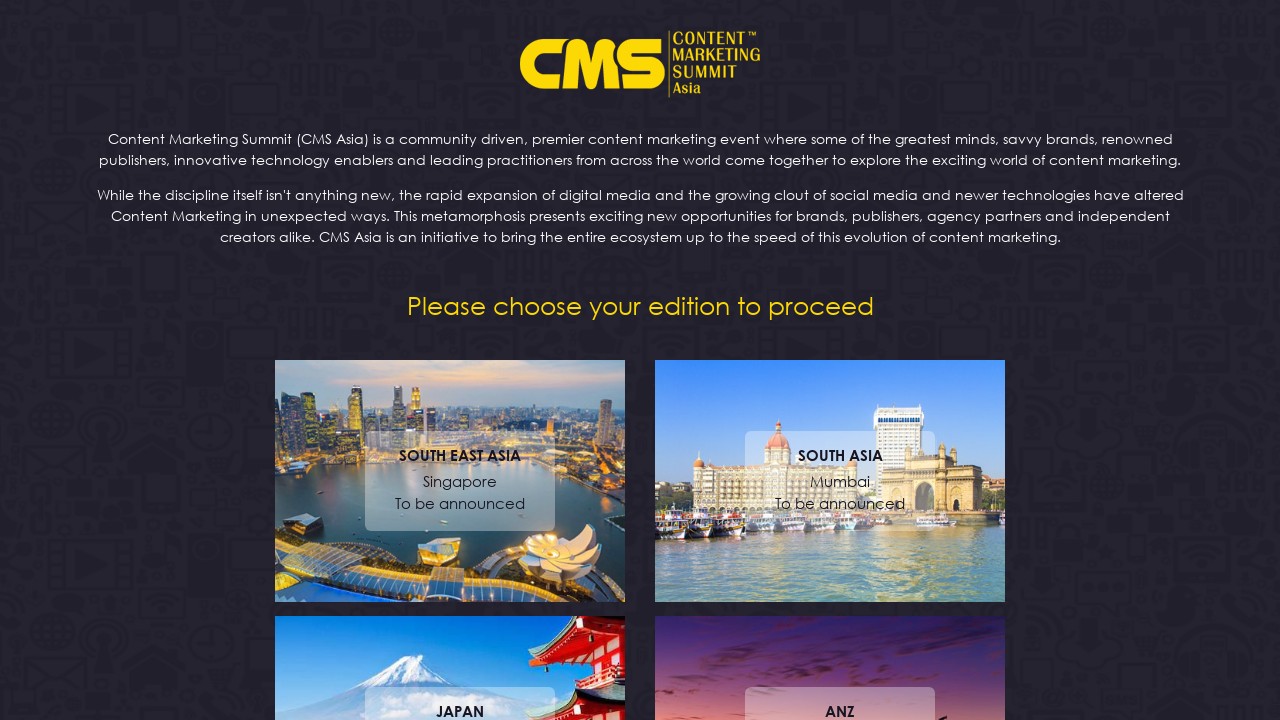

--- FILE ---
content_type: text/html; charset=utf-8
request_url: https://contentmarketingsummit.org/
body_size: 4779
content:


<!DOCTYPE html>

<html xmlns="http://www.w3.org/1999/xhtml">
<head><meta charset="utf-8" /><meta name="viewport" content="width=device-width, initial-scale=1, shrink-to-fit=no" /><meta name="description" /><meta name="author" /><link rel="icon" href="favicon.ico" /><title>
	Content Marketing Summit Asia - The largest content marketing event across Asia Pacific & Japan
</title>

    <!-- Bootstrap core CSS -->
    <link href="css/bootstrap.min.css" rel="stylesheet" />

    <!-- Custom styles -->
    <link href="css/style.css" rel="stylesheet" />
    <!-- Global site tag (gtag.js) - Google Analytics -->
    <script async src="https://www.googletagmanager.com/gtag/js?id=UA-108638808-1"></script>
    <script>
        window.dataLayer = window.dataLayer || [];
        function gtag() { dataLayer.push(arguments); }
        gtag('js', new Date());

        gtag('config', 'UA-108638808-1');
    </script>
</head>
<body>
    <form method="post" action="./" id="form1">
<div class="aspNetHidden">
<input type="hidden" name="__VIEWSTATE" id="__VIEWSTATE" value="/wEPDwUKMTI3ODM5NTMyOWRkBVUQkKfnTLriErAPHtYoSe83c/iyjKK21QSBGcTO4Pg=" />
</div>

<div class="aspNetHidden">

	<input type="hidden" name="__VIEWSTATEGENERATOR" id="__VIEWSTATEGENERATOR" value="90059987" />
</div>
        <div class="site-wrapper">
            <div class="header">
                <div class="logo text-center">
                    <a href="index.aspx">
                        <img src="images/logo.png" alt="" />
                    </a>
                </div>
            </div>
            <section>
                <div class="container welcometext text-center color-white">
                    <p>
                        Content Marketing Summit (CMS Asia) is a community driven, premier content marketing event where some of the greatest minds, savvy brands,
                        renowned publishers, innovative technology enablers and leading practitioners from across the world come together to explore the exciting world of content marketing.
                    </p>
                    <p>
                        While the discipline itself isn't anything new, the rapid expansion of digital media and the growing clout of social media and newer technologies 
                        have altered Content Marketing in unexpected ways. This metamorphosis presents exciting new opportunities for brands, publishers, agency partners 
                        and independent creators alike. CMS Asia is an initiative to bring the entire ecosystem up to the speed of this evolution of content marketing. 
                    </p>

                </div>
            </section>
            <section class="site-select">
                <div class="container">
                    <h2 class="text-center color-yellow mb-5 section-heading">Please choose your edition to proceed</h2>
                    <div class="row">
                        <div class="col-md-2"></div>
                        <div class="col-md-4 text-center">
                            <a href="https://contentmarketingsummit.org/asean" target="_blank" class="sitelink">
                                <figure>
                                    <img src="images/south-east-asia.jpg" class="img-fluid" alt="" />
                                    <figcaption>
                                        <h3>SOUTH EAST ASIA</h3>
                                        <p>
                                            <!--Kuala Lumpur --> Singapore
                                             <br /> To be announced
                                        </p>
                                    </figcaption>
                                </figure>
                            </a>
                        </div>

                        <div class="col-md-4 text-center">
                           
                             <a href="https://southasia.contentmarketingsummit.org/home" target="_blank" class="sitelink">
                                <figure>
                                    <img src="images/south-asia.jpg" alt="" class="img-fluid" />
                                    <figcaption>
                                         
                                        

                                        <div> 
                                            <h3>SOUTH ASIA</h3>
                                            <p>
                                                Mumbai   <br />
                                                 To be announced
                                            </p>
                                        </div>                                         
                                    </figcaption>
                                </figure>
                            </a>
                        </div>
                        <div class="col-md-2"></div>
                    </div>

                    <div class="row">
                        <div class="col-md-2"></div>
                        <div class="col-md-4 text-center">
                           
                              <a href="https://contentmarketingsummit.org/JAPAC" target="_blank" class="sitelink">
                                <figure>
                                    <img src="images/front-JAPAC.jpg" class="img-fluid" alt="" />
                                    <figcaption>
                                        <div >
                                            <h3>JAPAN</h3>
                                            <p>
                                                Tokyo   <br/>
                                               To be announced
                                            </p>
                                        </div>    
                                    </figcaption>
                                </figure>
                            </a>
                        </div>

                        <div class="col-md-4 text-center">
                          
                              <a href="https://contentmarketingsummit.org/ANZ" target="_blank" class="sitelink">
                                <figure>
                                    <img src="images/front-ANZ.jpg" alt="" class="img-fluid" />
                                    <figcaption>
                                        <div >
                                            <h3>ANZ</h3>
                                            <p>
                                                Sydney   <br/>
                                                To be announced
                                            </p>
                                        </div>
                                        
                                    </figcaption>
                                </figure>
                            </a>
                        </div>
                        <div class="col-md-2"></div>
                    </div>
                    <div class="row">
                        <div class="col-md-12">
                            <p class="text-center">
                                <a href="past-editions.aspx" class="viewlink color-yellow">View past editions</a>
                            </p>
                        </div>
                    </div>
                </div>
            </section>
            <footer>
                <div class="container-fluid">
                    <div class="row">
                        <div class="col-md-6">
                            <div class="footer-social">
                                <ul>
                                    <li>
                                        <a href="https://www.facebook.com/CMSAsia" target="_blank">
                                            <svg version="1.1" id="Capa_1" xmlns="http://www.w3.org/2000/svg" xmlns:xlink="http://www.w3.org/1999/xlink"
                                                x="0px" y="0px" width="96.124px" height="96.123px" viewBox="0 0 96.124 96.123" style="enable-background: new 0 0 96.124 96.123;"
                                                xml:space="preserve">
                                                <g>
                                                    <path d="M72.089,0.02L59.624,0C45.62,0,36.57,9.285,36.57,23.656v10.907H24.037c-1.083,0-1.96,0.878-1.96,1.961v15.803
            c0,1.083,0.878,1.96,1.96,1.96h12.533v39.876c0,1.083,0.877,1.96,1.96,1.96h16.352c1.083,0,1.96-0.878,1.96-1.96V54.287h14.654
            c1.083,0,1.96-0.877,1.96-1.96l0.006-15.803c0-0.52-0.207-1.018-0.574-1.386c-0.367-0.368-0.867-0.575-1.387-0.575H56.842v-9.246
            c0-4.444,1.059-6.7,6.848-6.7l8.397-0.003c1.082,0,1.959-0.878,1.959-1.96V1.98C74.046,0.899,73.17,0.022,72.089,0.02z" />
                                                </g>
                                            </svg>
                                        </a>
                                    </li>
                                    <li>
                                        <a href="https://twitter.com/CMSAsia" target="_blank">
                                            <svg version="1.1" id="Capa_1" xmlns="http://www.w3.org/2000/svg" xmlns:xlink="http://www.w3.org/1999/xlink" x="0px" y="0px"
                                                width="449.956px" height="449.956px" viewBox="0 0 449.956 449.956" style="enable-background: new 0 0 449.956 449.956;"
                                                xml:space="preserve">
                                                <g>
                                                    <path d="M449.956,85.657c-17.702,7.614-35.408,12.369-53.102,14.279c19.985-11.991,33.503-28.931,40.546-50.819
		c-18.281,10.847-37.787,18.268-58.532,22.267c-18.274-19.414-40.73-29.125-67.383-29.125c-25.502,0-47.246,8.992-65.24,26.98
		c-17.984,17.987-26.977,39.731-26.977,65.235c0,6.851,0.76,13.896,2.284,21.128c-37.688-1.903-73.042-11.372-106.068-28.407
		C82.46,110.158,54.433,87.46,31.403,59.101c-8.375,14.272-12.564,29.787-12.564,46.536c0,15.798,3.711,30.456,11.138,43.97
		c7.422,13.512,17.417,24.455,29.98,32.831c-14.849-0.572-28.743-4.475-41.684-11.708v1.142c0,22.271,6.995,41.824,20.983,58.674
		c13.99,16.848,31.645,27.453,52.961,31.833c-7.995,2.091-16.086,3.138-24.269,3.138c-5.33,0-11.136-0.475-17.416-1.42
		c5.9,18.459,16.75,33.633,32.546,45.535c15.799,11.896,33.691,18.028,53.677,18.418c-33.498,26.262-71.66,39.393-114.486,39.393
		c-8.186,0-15.607-0.373-22.27-1.139c42.827,27.596,90.03,41.394,141.612,41.394c32.738,0,63.478-5.181,92.21-15.557
		c28.746-10.369,53.297-24.267,73.665-41.686c20.362-17.415,37.925-37.448,52.674-60.097c14.75-22.651,25.738-46.298,32.977-70.946
		c7.23-24.653,10.848-49.344,10.848-74.092c0-5.33-0.096-9.325-0.287-11.991C421.785,120.202,437.202,104.306,449.956,85.657z" />
                                                </g>
                                            </svg>
                                        </a>
                                    </li>
                                    <li>
                                        <a href="https://www.youtube.com/user/TheCMSAsia" target="_blank">
                                            <svg version="1.1" id="Capa_3" xmlns="http://www.w3.org/2000/svg" xmlns:xlink="http://www.w3.org/1999/xlink" x="0px" y="0px"
                                                width="90px" height="90px" viewBox="0 0 90 90" style="enable-background: new 0 0 90 90;" xml:space="preserve">
                                                <g>
                                                    <path id="YouTube" d="M70.939,65.832H66l0.023-2.869c0-1.275,1.047-2.318,2.326-2.318h0.315c1.282,0,2.332,1.043,2.332,2.318
        L70.939,65.832z M52.413,59.684c-1.253,0-2.278,0.842-2.278,1.873V75.51c0,1.029,1.025,1.869,2.278,1.869
        c1.258,0,2.284-0.84,2.284-1.869V61.557C54.697,60.525,53.671,59.684,52.413,59.684z M82.5,51.879v26.544
        C82.5,84.79,76.979,90,70.23,90H19.771C13.02,90,7.5,84.79,7.5,78.423V51.879c0-6.367,5.52-11.578,12.271-11.578H70.23
        C76.979,40.301,82.5,45.512,82.5,51.879z M23.137,81.305l-0.004-27.961l6.255,0.002v-4.143l-16.674-0.025v4.073l5.205,0.015v28.039
        H23.137z M41.887,57.509h-5.215v14.931c0,2.16,0.131,3.24-0.008,3.621c-0.424,1.158-2.33,2.388-3.073,0.125
        c-0.126-0.396-0.015-1.591-0.017-3.643l-0.021-15.034h-5.186l0.016,14.798c0.004,2.268-0.051,3.959,0.018,4.729
        c0.127,1.357,0.082,2.939,1.341,3.843c2.346,1.69,6.843-0.252,7.968-2.668l-0.01,3.083l4.188,0.005L41.887,57.509L41.887,57.509z
         M58.57,74.607L58.559,62.18c-0.004-4.736-3.547-7.572-8.356-3.74l0.021-9.239l-5.209,0.008l-0.025,31.89l4.284-0.062l0.39-1.986
        C55.137,84.072,58.578,80.631,58.57,74.607z M74.891,72.96l-3.91,0.021c-0.002,0.155-0.008,0.334-0.01,0.529v2.182
        c0,1.168-0.965,2.119-2.137,2.119h-0.766c-1.174,0-2.139-0.951-2.139-2.119V75.45v-2.4v-3.097h8.954v-3.37
        c0-2.463-0.063-4.925-0.267-6.333c-0.641-4.454-6.893-5.161-10.051-2.881c-0.991,0.712-1.748,1.665-2.188,2.945
        c-0.444,1.281-0.665,3.031-0.665,5.254v7.41C61.714,85.296,76.676,83.555,74.891,72.96z M54.833,32.732
        c0.269,0.654,0.687,1.184,1.254,1.584c0.56,0.394,1.276,0.592,2.134,0.592c0.752,0,1.418-0.203,1.998-0.622
        c0.578-0.417,1.065-1.04,1.463-1.871l-0.099,2.046h5.813V9.74H62.82v19.24c0,1.042-0.858,1.895-1.907,1.895
        c-1.043,0-1.904-0.853-1.904-1.895V9.74h-4.776v16.674c0,2.124,0.039,3.54,0.102,4.258C54.4,31.385,54.564,32.069,54.833,32.732z
         M37.217,18.77c0-2.373,0.198-4.226,0.591-5.562c0.396-1.331,1.107-2.401,2.137-3.208c1.027-0.811,2.342-1.217,3.941-1.217
        c1.345,0,2.497,0.264,3.459,0.781c0.967,0.52,1.713,1.195,2.23,2.028c0.527,0.836,0.885,1.695,1.076,2.574
        c0.195,0.891,0.291,2.235,0.291,4.048v6.252c0,2.293-0.092,3.98-0.271,5.051c-0.177,1.074-0.557,2.07-1.146,3.004
        c-0.58,0.924-1.329,1.615-2.237,2.056c-0.918,0.445-1.968,0.663-3.154,0.663c-1.325,0-2.441-0.183-3.361-0.565
        c-0.923-0.38-1.636-0.953-2.144-1.714c-0.513-0.762-0.874-1.69-1.092-2.772c-0.219-1.081-0.323-2.707-0.323-4.874L37.217,18.77
        L37.217,18.77z M41.77,28.59c0,1.4,1.042,2.543,2.311,2.543c1.27,0,2.308-1.143,2.308-2.543V15.43c0-1.398-1.038-2.541-2.308-2.541
        c-1.269,0-2.311,1.143-2.311,2.541V28.59z M25.682,35.235h5.484l0.006-18.96l6.48-16.242h-5.998l-3.445,12.064L24.715,0h-5.936
        l6.894,16.284L25.682,35.235z" />
                                                </g>
                                            </svg>
                                        </a>
                                    </li>
                                </ul>
                            </div>
                        </div>
                        <div class="col-md-6">
                            <div class="copyright text-right color-white">
                                AR3 Tech & Business Solutions Inc ©2025. All rights reserved.
                            </div>
                        </div>
                    </div>
                </div>
            </footer>
        </div>


    </form>
    <!-- Bootstrap core JavaScript
    ================================================== -->
    <!-- Placed at the end of the document so the pages load faster -->
    <script src="https://code.jquery.com/jquery-3.1.1.slim.min.js" integrity="sha384-A7FZj7v+d/sdmMqp/nOQwliLvUsJfDHW+k9Omg/a/EheAdgtzNs3hpfag6Ed950n"
        crossorigin="anonymous"></script>
    <script>window.jQuery || document.write('<script src="js/jquery-slim.min.js"><\/script>')</script>
    <script src="https://cdnjs.cloudflare.com/ajax/libs/tether/1.4.0/js/tether.min.js" integrity="sha384-DztdAPBWPRXSA/3eYEEUWrWCy7G5KFbe8fFjk5JAIxUYHKkDx6Qin1DkWx51bBrb"
        crossorigin="anonymous"></script>
    <script src="js/bootstrap.min.js"></script>
<script defer src="https://static.cloudflareinsights.com/beacon.min.js/vcd15cbe7772f49c399c6a5babf22c1241717689176015" integrity="sha512-ZpsOmlRQV6y907TI0dKBHq9Md29nnaEIPlkf84rnaERnq6zvWvPUqr2ft8M1aS28oN72PdrCzSjY4U6VaAw1EQ==" data-cf-beacon='{"version":"2024.11.0","token":"5718ba6eac524ca4907aa2276de19fcb","r":1,"server_timing":{"name":{"cfCacheStatus":true,"cfEdge":true,"cfExtPri":true,"cfL4":true,"cfOrigin":true,"cfSpeedBrain":true},"location_startswith":null}}' crossorigin="anonymous"></script>
</body>
</html>


--- FILE ---
content_type: text/css
request_url: https://contentmarketingsummit.org/css/style.css
body_size: 753
content:
@font-face {
    font-family: 'CenturyGothic';
    src: url('../fonts/CenturyGothicRegular.ttf');
}
@font-face {
    font-family: 'CenturyGothicBold';
    src: url('../fonts/CenturyGothicRegularBold.ttf');
}
body, html{
    position: relative; 
    font-family: 'CenturyGothic'; font-size:14px;
    
}
a{transition:all 0.5s ease}
.header { padding: 30px 0}
.site-wrapper { position: fixed; background-color: #171522;
    background-image: url(../images/bodybg.jpg);
    background-repeat: no-repeat;
background-size: cover;	
    height: 100%; overflow: auto; width: 100%}
.color-white{color: #fff}
.color-yellow { color: #fcd804}
.site-select {padding: 30px 0}
.site-select .sitelink { display: block; color: #171522}
.site-select figure img {width: 100%}
.site-select figure{ position: relative}
.site-select figcaption {position: absolute; top: 50%; margin-top: -50px; left: 50%; margin-left: -85px; width: 190px; height: 100px; background: rgba(255,255,255,.33); border-radius: 6px; display: flex; flex-direction: column; align-content: center; align-items: center; justify-content: center; transition:all 0.5s ease}
.site-select .sitelink:hover figcaption{background: rgba(252,216,4,.33);}
.caption2{ display: none; }
.site-select .sitelink:hover .caption1{display: none; }
.site-select .sitelink:hover .caption2{display: block}
.site-select figcaption h3{ font-size: 15px; font-family: 'CenturyGothicBold' }
.site-select figcaption p{ margin-bottom:  0; font-size: 15px }
.section-heading{ font-size: 25px }
.viewlink { font-size: 18px }
.viewlink:hover{color: #fff}
footer { padding: 20px 0 10px }
.footer-social ul {list-style: none; padding: 0px; margin: 0px;}
.footer-social ul li { display: inline-block; margin-right: 10px;}
.footer-social a { display: inline-block;}
.footer-social a svg { max-width: 20px; max-height: 24px; fill: #fff; transition:all 0.5s ease}
.footer-social a:hover svg{fill: #fcd804}
.past-editions .box-margin h3 {
    line-height: 1.4;
    font-size: 20px;
    margin-top: 0;
}
.inner-footer { background: #171522; color: #fff}


.past-editions figure img {max-width: 100%}
.past-editions .box-margin { margin-bottom: 30px}
.past-editions .box-margin figure {
    position: relative;
}
.past-editions .box-margin figure span.left {
    left: -15px;
}
.past-editions .box-margin figure span.right {
    right: -15px;
}
.past-editions .box-margin figure span {
    position: absolute;
    top: -15px;
    padding: 6px 20px;
    background: #ffd800;
    font-size: 20px;
}
@media (max-width: 767px){
	.copyright { text-align: left!important}
}